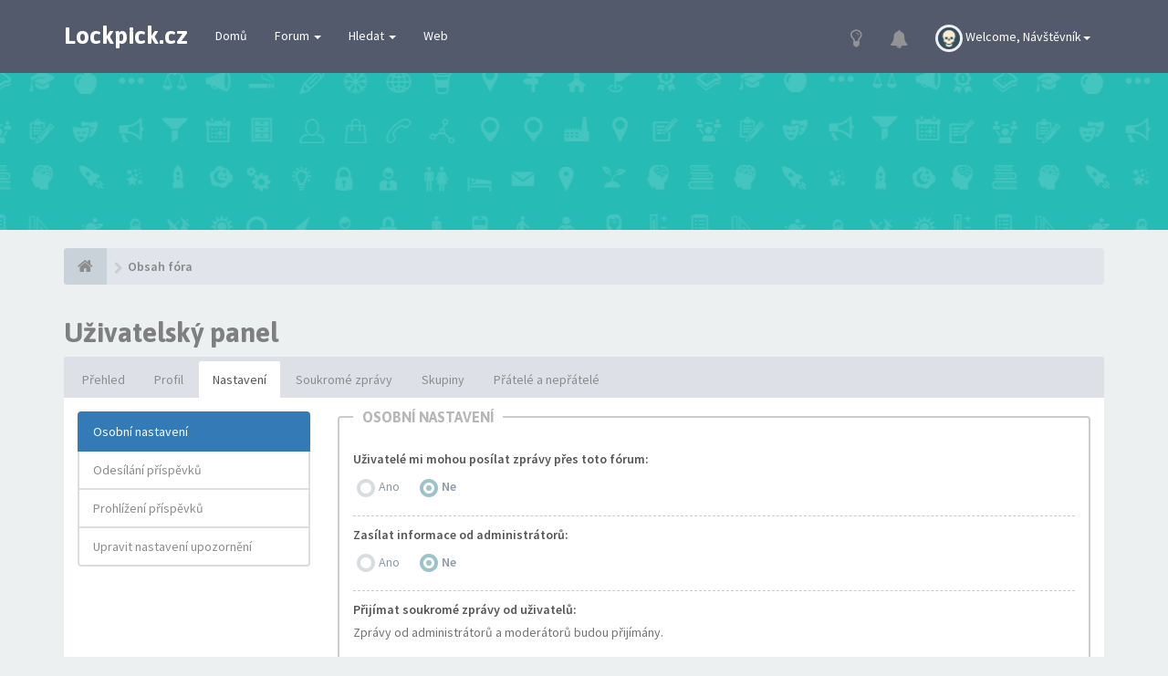

--- FILE ---
content_type: text/html; charset=UTF-8
request_url: http://www.lockpick.cz/ucp.php?i=prefs&sid=3aa7c594e10cc305591f5b979f333782
body_size: 15438
content:
<!DOCTYPE html>
<html dir="ltr" lang="cs-cz">
<head>
<meta charset="utf-8">
<meta name="viewport" content="width=device-width, initial-scale=1.0">
<meta name="designer" content="SiteSplat http://themeforest.net/user/themesplat/portfolio?ref=ThemeSplat">
<meta content="Lockpick.cz" property="og:site_name">
<!-- Place favicon.ico and apple-touch-icon.png in the root directory -->

<title>Uživatelský panel&nbsp;&#45;&nbsp;Osobní nastavení&nbsp;&#45;&nbsp;Lockpick.cz</title>


<!-- Google free font here -->
<link href='//fonts.googleapis.com/css?family=Source+Sans+Pro:400,600' rel='stylesheet' type='text/css'>
<link href='//fonts.googleapis.com/css?family=Asap:700' rel='stylesheet' type='text/css'>

<!-- CSS files start here -->
<link href="./styles/FLATBOOTS/theme/stylesheet.css" rel="stylesheet">



<!-- Remove the conditional below to use the custom CSS without FLATBOOTS Mini CMS Extension -->
<!-- CSS files stop here -->


<!-- magic dust -->
<script src="//cdnjs.cloudflare.com/ajax/libs/headjs/1.0.3/head.load.min.js"></script>

</head>
<body data-spy="scroll" data-target=".scrollspy" id="phpbb" class="section-ucp ltr ">

 <header id="top" class="navbar navbar-inverse navbar-static-top flat-nav">
  <div class="container">
    <div class="navbar-header">
      <button data-target=".flat-nav-collapse" data-toggle="collapse" type="button" class="nav-tog lines-button x navbar-toggle neutro">
	   <span class="sr-only sr-nav">Toggle Navigation</span>
        <span class="lines"></span>
      </button>
	        	<a class="navbar-brand" href="./index.php?sid=ead2eff8869bec9c98d22252fd686db2">Lockpick.cz</a>
          </div>
		    <!-- Main navigation block -->
<nav class="collapse navbar-collapse flat-nav-collapse" aria-label="Primary">
    	<div class="user-login hidden-lg hidden-md hidden-sm">
		<ul class="nav navbar-nav navbar-right">
			<li class="dropdown dropdown-avatar">
				<a href="javascript:void(0)" data-toggle="dropdown" class="user-menu">
				 &nbsp;<span>Welcome&#44;&nbsp;<span class="username">Návštěvník</span><i class="caret"></i></span>
				</a>
				<ul class="dropdown-menu usermenu">
				   <li><a title="" href="./ucp.php?i=prefs&amp;sid=ead2eff8869bec9c98d22252fd686db2"><i class="fa fa-user"></i>&nbsp;Profil</a></li>
				   				   					 <li><a title="" href="./ucp.php?i=ucp_notifications&amp;sid=ead2eff8869bec9c98d22252fd686db2"><i class="fa fa-bell"></i>&nbsp;Upozornění&nbsp;&nbsp;</a></li>
				   				   				   <li><a title="" href="./ucp.php?i=profile&amp;mode=reg_details&amp;sid=ead2eff8869bec9c98d22252fd686db2"><i class="fa fa-cog"></i>&nbsp;Account settings</a></li>
	               	               				   <li><a href="./ucp.php?sid=ead2eff8869bec9c98d22252fd686db2"><i class="fa fa-user"></i>&nbsp;Control Panel</a></li>				   				  <li><a title="" href="./ucp.php?mode=logout&amp;sid=ead2eff8869bec9c98d22252fd686db2"><i class="fa fa-power-off"></i>&nbsp;Odhlásit se</a></li>
				  				</ul>
			</li>
		</ul>
	</div>
	
      <ul class="nav navbar-nav navbar-nav-fancy">
        <li class=""><a href="./index.php?sid=ead2eff8869bec9c98d22252fd686db2">Domů</a></li>
        <li class="dropdown">
             <a href="javascript:void(0)" class="dropdown-toggle" data-toggle="dropdown">Forum&nbsp;<b class="caret"></b></a>
             <span class="dropdown-arrow"></span>
            <ul class="dropdown-menu">
                				<li><a href="./search.php?search_id=unanswered&amp;sid=ead2eff8869bec9c98d22252fd686db2"><i class="fa fa-search"></i>Témata bez odpovědí</a></li>
								<li><a href="./search.php?search_id=unreadposts&amp;sid=ead2eff8869bec9c98d22252fd686db2"><i class="fa fa-comment"></i>Nepřečtené příspěvky</a></li>
												<li><a href="./search.php?search_id=newposts&amp;sid=ead2eff8869bec9c98d22252fd686db2"><i class="fa fa-thumbs-up"></i>Nové příspěvky</a></li>
								<li><a href="./search.php?search_id=active_topics&amp;sid=ead2eff8869bec9c98d22252fd686db2"><i class="fa fa-star"></i>Aktivní témata</a></li>
											   			   <li><a href="/app.php/help/faq?sid=ead2eff8869bec9c98d22252fd686db2"><i class="fa fa-question-circle"></i>FAQ</a></li>
			   			   			              </ul>
        </li>

		<li class="dropdown">
             <a href="javascript:void(0)" class="dropdown-toggle" data-toggle="dropdown">Hledat&nbsp;<b class="caret"></b></a>
             <span class="dropdown-arrow"></span>
            <ul class="dropdown-menu">
                <li><a href="./search.php?sid=ead2eff8869bec9c98d22252fd686db2"><i class="fa fa-search fa"></i>Pokročilé hledání</a></li>
                				 				                <li class="divider"></li>
                <li class="dropdown-header">Header intro example</li>
                <li><a href="#">Demo link no icons</a></li>
                <li><a href="#">Demo link no icons</a></li>
            </ul>
        </li>
				<li>
					<a href="http://lockpicking.team">Web</a>
				</li>
      </ul>
	  
	
		<div class="user-login hidden-xs">
		<ul class="nav navbar-nav navbar-right navbar-nav-fancy">
				<li><a class="btn-search" href="javascript:void(0)"><i class="fa fa-lightbulb-o"></i></a></li>
						    <li class="dropdown dropdown-avatar dropdown-notification">
			  <a id="notification_list_button" href="javascript:void(0)" data-toggle="dropdown"><i class="fa fa-bell"></i></a>
                <ul class="dropdown-menu user-login-drop arrow-up">
                 <li><a href="./ucp.php?i=ucp_notifications&amp;sid=ead2eff8869bec9c98d22252fd686db2" class="notification-heading">Upozornění</a></li>
                   <li>
	<div id="notification_list" class="navbar-wrapper">
        <div class="navbar-notification">
            <div class="row">
             <div class="notification-content">
			   <div id="about" class="nano">
				<div class="nano-content">
                    <ul class="list-unstyled">
											<li class="no_notifications">
						 <div class="noti-bubble alert alert-default">Nemáte žádné upozornění</div><i class="fa fa-check"></i>
						</li>
														    </ul>
                </div>				
               </div>				
             </div>   
            </div>
		</div>
	    <div class="navbar-footer">
            <div class="navbar-footer-content">
                <div class="row">
				   <div class="col-md-6 col-xs-6"><a class="btn btn-default btn-sm" href="./ucp.php?i=ucp_notifications&amp;mode=notification_options&amp;sid=ead2eff8869bec9c98d22252fd686db2">Nastavení</a></div>
                  				</div>
            </div>
        </div>
	</div>
</li>
                </ul>
            </li>
		
			<li class="dropdown dropdown-avatar">
			  <a href="javascript:void(0)" data-toggle="dropdown">
			   <img src="./styles/FLATBOOTS/theme/images/user4.png" alt="No avatar">&nbsp;<span>Welcome&#44;&nbsp;<span class="username">Návštěvník</span><i class="caret"></i></span>
			  </a>
                				   <ul class="dropdown-menu user-login-drop arrow-up">
				    						<li>
							<div class="navbar-wrapper">
                              <div class="navbar-content navbar-avatar">
                                    <div class="row">
                                        <div class="col-md-5 col-xs-5">
                                          <img src="./styles/FLATBOOTS/theme/images/user4.png" alt="No avatar">                                            <p class="text-center"><a href="./ucp.php?i=profile&amp;mode=avatar&amp;sid=ead2eff8869bec9c98d22252fd686db2">
                                                <small>Change Avatar</small>
                                            </a></p>
                                        </div>
                                        <div class="col-md-7 col-xs-7"><span><span class="username">Návštěvník</span></span>
                                            <p class="text-muted small"></p>
                                             	                                                                                      <a class="btn btn-success btn-sm btn-block" href="./ucp.php?sid=ead2eff8869bec9c98d22252fd686db2"><i class="fa fa-user"></i>&nbsp;Control Panel</a>										</div>
                                    </div>
							  </div>
							  							  <div class="navbar-footer">
                                    <div class="navbar-footer-content">
                                        <div class="row">
                                            <div class="col-md-6 col-xs-6"><a class="btn btn-default btn-sm" href="./ucp.php?i=profile&amp;mode=reg_details&amp;sid=ead2eff8869bec9c98d22252fd686db2">Změnit heslo</a></div>
                                            <div class="col-md-6 col-xs-6"><a class="btn btn-default btn-sm pull-right" href="./ucp.php?mode=logout&amp;sid=ead2eff8869bec9c98d22252fd686db2">Odhlásit se</a></div>
                                        </div>
                                    </div>
                               </div>
							</div>
                        </li>
                    </ul>
            </li>
		</ul>
	</div>
	</nav>
	  </div>
 </header>
    <div class="search-input search-input-fullscreen hidden-xs">
	   <form method="get" id="search" action="./search.php?sid=ead2eff8869bec9c98d22252fd686db2">
		   <fieldset>
		   <input name="keywords" id="keywords" type="text" maxlength="128" title="Hledat klíčová slova" placeholder="Hledat" value="" autocomplete="off"/>
		   <div class="close">&times;</div>
		   <input type="hidden" name="sid" value="ead2eff8869bec9c98d22252fd686db2" />

		   </fieldset>
        </form>
    </div>

     <div class="flat-header">
  <div class="masthead"></div>
  <div class="wrapper-head">
    <div class="container">
      <p></p>
    </div>
  </div>
</div>
  
<div class="container">
  <!-- start content -->
  <div id="content-forum">

  	<div class="breadcrumb-line clearfix">
		<ul class="breadcrumb">
		<!-- https://developers.google.com/structured-data/testing-tool/ -->
		
				   <li><a href="./index.php?sid=ead2eff8869bec9c98d22252fd686db2"><span class="icon fa fa-home"></span></a></li>
		   		   <li  itemtype="http://data-vocabulary.org/Breadcrumb" itemscope=""><a href="./index.php?sid=ead2eff8869bec9c98d22252fd686db2" data-navbar-reference="index" itemprop="url"><span itemprop="title">Obsah fóra</span></a></li>
		   		
		  		</ul>
					</div>

    
	<div id="page-body">

	
    <h2>Uživatelský panel</h2>
<div class="panel has-nav-tabs no-border">
	<ul class="nav nav-tabs">
				<li ><a href="./ucp.php?sid=ead2eff8869bec9c98d22252fd686db2&amp;i=172">Přehled</a></li>
				<li ><a href="./ucp.php?sid=ead2eff8869bec9c98d22252fd686db2&amp;i=173">Profil</a></li>
				<li class="active"><a href="./ucp.php?sid=ead2eff8869bec9c98d22252fd686db2&amp;i=174">Nastavení</a></li>
				<li ><a href="./ucp.php?sid=ead2eff8869bec9c98d22252fd686db2&amp;i=ucp_pm">Soukromé zprávy</a></li>
				<li ><a href="./ucp.php?sid=ead2eff8869bec9c98d22252fd686db2&amp;i=176">Skupiny</a></li>
				<li ><a href="./ucp.php?sid=ead2eff8869bec9c98d22252fd686db2&amp;i=177">Přátelé a nepřátelé</a></li>
			</ul>


<div class="panel-content">
 <div class="panel-body">
  <div class="row">
  
  <!-- col-md-12 ucp_footer
   <div class="col-md-12">
   -->
   
<div class="col-md-3">
	<div class="list-group">
		
														<a class="list-group-item active" href="./ucp.php?sid=ead2eff8869bec9c98d22252fd686db2&amp;i=ucp_prefs&amp;mode=personal">Osobní nastavení</a>
																					<a class="list-group-item" href="./ucp.php?sid=ead2eff8869bec9c98d22252fd686db2&amp;i=ucp_prefs&amp;mode=post">Odesílání příspěvků</a>
																					<a class="list-group-item" href="./ucp.php?sid=ead2eff8869bec9c98d22252fd686db2&amp;i=ucp_prefs&amp;mode=view">Prohlížení příspěvků</a>
																					<a class="list-group-item" href="./ucp.php?sid=ead2eff8869bec9c98d22252fd686db2&amp;i=ucp_notifications&amp;mode=notification_options">Upravit nastavení upozornění</a>
										</div>
		
		<div class="space10"></div>

</div>
   
<div class="col-md-9">
  <div class="tab-content"><form id="ucp" method="post" action="./ucp.php?i=ucp_prefs&amp;sid=ead2eff8869bec9c98d22252fd686db2&amp;mode=personal">
  <div class="tab-pane active">
	<fieldset class="framed-ucp">
	<legend>Osobní nastavení</legend>
	
<!-- profile-settings starts here--> 
  <div class="control-group"> 
	<label class="control-label" for="viewemail0">Uživatelé mi mohou posílat zprávy přes toto fórum:</label>
	<div class="controls controls-row"> 
        <div class="radio"><input type="radio" name="viewemail" id="viewemail1" value="1" /><label for="viewemail1">Ano</label></div>   
        <div class="radio"><input type="radio" name="viewemail" id="viewemail0" value="0" checked="checked" /><label for="viewemail0">Ne</label></div>
	</div> 
	</div> 
	
	<div class="control-group"> 
	<label class="control-label" for="massemail1">Zasílat informace od administrátorů:</label>
	<div class="controls controls-row"> 
        <div class="radio"><input type="radio" name="massemail" id="massemail1" value="1" /><label for="massemail1">Ano</label></div>   
        <div class="radio"><input type="radio" name="massemail" id="massemail0" value="0" checked="checked" /><label for="massemail0">Ne</label></div>
	</div> 
	</div> 
	
	<div class="control-group"> 
	<label class="control-label" for="allowpm1">Přijímat soukromé zprávy od uživatelů:</label><span class="help-block">Zprávy od administrátorů a moderátorů budou přijímány.</span>
	<div class="controls controls-row"> 
        <div class="radio"><input type="radio" name="allowpm" id="allowpm1" value="1" /><label for="allowpm1">Ano</label></div>   
        <div class="radio"><input type="radio" name="allowpm" id="allowpm0" value="0" checked="checked" /><label for="allowpm0">Ne</label></div>
	</div> 
	</div> 
	
    	
		
	
		<div class="control-group"> 
	<label class="control-label" for="lang">Jazyk fóra:</label>
	<div class="controls controls-row"> 
         <div class="selector"><select name="lang" id="lang" class="selectpicker" data-container="body"><option value="en">British English</option><option value="cs">Čeština</option></select></div>   
	</div> 
	</div>
		
		
<!-- /* from timezone_option.html */ -->	
<div class="control-group"> 
	<label class="control-label" for="timezone">Časové pásmo:</label>
	<div class="controls controls-row"> 
	<select class="tz_select selectpicker" data-container="body" name="tz" id="timezone">
		<option value="">Vyberte časovou zónu</option>
			<optgroup label="UTC-11:00 - 04 pro 2025, 03:17" data-tz-value="UTC-11:00 - Pacific/Midway - 04 pro 2025, 03:17">
						<option title="UTC-11:00 - Tichý oceán/Midway" value="Pacific/Midway">Tichý oceán/Midway</option>
						<option title="UTC-11:00 - Tichý oceán/Niue" value="Pacific/Niue">Tichý oceán/Niue</option>
						<option title="UTC-11:00 - Tichý oceán/Pago Pago" value="Pacific/Pago_Pago">Tichý oceán/Pago Pago</option>
					</optgroup>
			<optgroup label="UTC-10:00 - 04 pro 2025, 04:17" data-tz-value="UTC-10:00 - America/Adak - 04 pro 2025, 04:17">
						<option title="UTC-10:00 - Amerika/Adak" value="America/Adak">Amerika/Adak</option>
						<option title="UTC-10:00 - Tichý oceán/Honolulu" value="Pacific/Honolulu">Tichý oceán/Honolulu</option>
						<option title="UTC-10:00 - Tichý oceán/Rarotonga" value="Pacific/Rarotonga">Tichý oceán/Rarotonga</option>
						<option title="UTC-10:00 - Tichý oceán/Tahiti" value="Pacific/Tahiti">Tichý oceán/Tahiti</option>
					</optgroup>
			<optgroup label="UTC-09:30 - 04 pro 2025, 04:47" data-tz-value="UTC-09:30 - Pacific/Marquesas - 04 pro 2025, 04:47">
						<option title="UTC-09:30 - Tichý oceán/Markézy" value="Pacific/Marquesas">Tichý oceán/Markézy</option>
					</optgroup>
			<optgroup label="UTC-09:00 - 04 pro 2025, 05:17" data-tz-value="UTC-09:00 - America/Anchorage - 04 pro 2025, 05:17">
						<option title="UTC-09:00 - Amerika/Anchorage" value="America/Anchorage">Amerika/Anchorage</option>
						<option title="UTC-09:00 - Amerika/Juneau" value="America/Juneau">Amerika/Juneau</option>
						<option title="UTC-09:00 - Amerika/Metlakatla" value="America/Metlakatla">Amerika/Metlakatla</option>
						<option title="UTC-09:00 - Amerika/Nome" value="America/Nome">Amerika/Nome</option>
						<option title="UTC-09:00 - Amerika/Sitka" value="America/Sitka">Amerika/Sitka</option>
						<option title="UTC-09:00 - Amerika/Aljaška/Yakutat" value="America/Yakutat">Amerika/Aljaška/Yakutat</option>
						<option title="UTC-09:00 - Tichý oceán/Gambier" value="Pacific/Gambier">Tichý oceán/Gambier</option>
					</optgroup>
			<optgroup label="UTC-08:00 - 04 pro 2025, 06:17" data-tz-value="UTC-08:00 - America/Los_Angeles - 04 pro 2025, 06:17">
						<option title="UTC-08:00 - Amerika/Los Angeles" value="America/Los_Angeles">Amerika/Los Angeles</option>
						<option title="UTC-08:00 - Amerika/Mexiko/Tijuana" value="America/Tijuana">Amerika/Mexiko/Tijuana</option>
						<option title="UTC-08:00 - Amerika/Kanada/Vancouver" value="America/Vancouver">Amerika/Kanada/Vancouver</option>
						<option title="UTC-08:00 - Tichý oceán/Pitcairnův ostrov" value="Pacific/Pitcairn">Tichý oceán/Pitcairnův ostrov</option>
					</optgroup>
			<optgroup label="UTC-07:00 - 04 pro 2025, 07:17" data-tz-value="UTC-07:00 - America/Boise - 04 pro 2025, 07:17">
						<option title="UTC-07:00 - Amerika/Boise" value="America/Boise">Amerika/Boise</option>
						<option title="UTC-07:00 - Amerika/Cambridge Bay" value="America/Cambridge_Bay">Amerika/Cambridge Bay</option>
						<option title="UTC-07:00 - America/Ciudad_Juarez" value="America/Ciudad_Juarez">America/Ciudad_Juarez</option>
						<option title="UTC-07:00 - Amerika/Creston" value="America/Creston">Amerika/Creston</option>
						<option title="UTC-07:00 - Amerika/Dawson" value="America/Dawson">Amerika/Dawson</option>
						<option title="UTC-07:00 - Amerika/Dawson Creek" value="America/Dawson_Creek">Amerika/Dawson Creek</option>
						<option title="UTC-07:00 - Amerika/Denver" value="America/Denver">Amerika/Denver</option>
						<option title="UTC-07:00 - Amerika/Edmonton" value="America/Edmonton">Amerika/Edmonton</option>
						<option title="UTC-07:00 - America/Fort_Nelson" value="America/Fort_Nelson">America/Fort_Nelson</option>
						<option title="UTC-07:00 - Amerika/Hermosillo" value="America/Hermosillo">Amerika/Hermosillo</option>
						<option title="UTC-07:00 - Amerika/Inuvik" value="America/Inuvik">Amerika/Inuvik</option>
						<option title="UTC-07:00 - Amerika/Mazatlán" value="America/Mazatlan">Amerika/Mazatlán</option>
						<option title="UTC-07:00 - Amerika/Phoenix" value="America/Phoenix">Amerika/Phoenix</option>
						<option title="UTC-07:00 - Amerika/Kanada/Whitehorse" value="America/Whitehorse">Amerika/Kanada/Whitehorse</option>
					</optgroup>
			<optgroup label="UTC-06:00 - 04 pro 2025, 08:17" data-tz-value="UTC-06:00 - America/Bahia_Banderas - 04 pro 2025, 08:17">
						<option title="UTC-06:00 - Amerika/Bahia Banderas" value="America/Bahia_Banderas">Amerika/Bahia Banderas</option>
						<option title="UTC-06:00 - Amerika/Belize" value="America/Belize">Amerika/Belize</option>
						<option title="UTC-06:00 - Amerika/Chicago" value="America/Chicago">Amerika/Chicago</option>
						<option title="UTC-06:00 - Amerika/Chihuahua" value="America/Chihuahua">Amerika/Chihuahua</option>
						<option title="UTC-06:00 - Amerika/Kostarika" value="America/Costa_Rica">Amerika/Kostarika</option>
						<option title="UTC-06:00 - Amerika/Salvador" value="America/El_Salvador">Amerika/Salvador</option>
						<option title="UTC-06:00 - Amerika/Guatemala" value="America/Guatemala">Amerika/Guatemala</option>
						<option title="UTC-06:00 - Amerika/Indiana/Knox" value="America/Indiana/Knox">Amerika/Indiana/Knox</option>
						<option title="UTC-06:00 - Amerika/Indiana/Tell City" value="America/Indiana/Tell_City">Amerika/Indiana/Tell City</option>
						<option title="UTC-06:00 - Amerika/Managua" value="America/Managua">Amerika/Managua</option>
						<option title="UTC-06:00 - Amerika/Matamoros" value="America/Matamoros">Amerika/Matamoros</option>
						<option title="UTC-06:00 - Amerika/Menominee" value="America/Menominee">Amerika/Menominee</option>
						<option title="UTC-06:00 - Amerika/Mérida" value="America/Merida">Amerika/Mérida</option>
						<option title="UTC-06:00 - Amerika/Mexico City" value="America/Mexico_City">Amerika/Mexico City</option>
						<option title="UTC-06:00 - Amerika/Monterrey" value="America/Monterrey">Amerika/Monterrey</option>
						<option title="UTC-06:00 - Amerika/Severní Dakota/Beulah" value="America/North_Dakota/Beulah">Amerika/Severní Dakota/Beulah</option>
						<option title="UTC-06:00 - Amerika/Severní Dakota/Center" value="America/North_Dakota/Center">Amerika/Severní Dakota/Center</option>
						<option title="UTC-06:00 - Amerika/Severní Dakota/New Salem" value="America/North_Dakota/New_Salem">Amerika/Severní Dakota/New Salem</option>
						<option title="UTC-06:00 - Amerika/Ojinaga" value="America/Ojinaga">Amerika/Ojinaga</option>
						<option title="UTC-06:00 - Amerika/Rankin Inlet" value="America/Rankin_Inlet">Amerika/Rankin Inlet</option>
						<option title="UTC-06:00 - Amerika/Regina" value="America/Regina">Amerika/Regina</option>
						<option title="UTC-06:00 - Amerika/Resolute" value="America/Resolute">Amerika/Resolute</option>
						<option title="UTC-06:00 - Amerika/Kanada/Swift Current" value="America/Swift_Current">Amerika/Kanada/Swift Current</option>
						<option title="UTC-06:00 - Amerika/Honduras/Tegucigalpa" value="America/Tegucigalpa">Amerika/Honduras/Tegucigalpa</option>
						<option title="UTC-06:00 - Amerika/Kanada/Winnipeg" value="America/Winnipeg">Amerika/Kanada/Winnipeg</option>
						<option title="UTC-06:00 - Tichý oceán/Galapágy" value="Pacific/Galapagos">Tichý oceán/Galapágy</option>
					</optgroup>
			<optgroup label="UTC-05:00 - 04 pro 2025, 09:17" data-tz-value="UTC-05:00 - America/Atikokan - 04 pro 2025, 09:17">
						<option title="UTC-05:00 - Amerika/Atikokan" value="America/Atikokan">Amerika/Atikokan</option>
						<option title="UTC-05:00 - Amerika/Bogotá" value="America/Bogota">Amerika/Bogotá</option>
						<option title="UTC-05:00 - Amerika/Cancún" value="America/Cancun">Amerika/Cancún</option>
						<option title="UTC-05:00 - Amerika/Kajmanské ostrovy" value="America/Cayman">Amerika/Kajmanské ostrovy</option>
						<option title="UTC-05:00 - Amerika/Detroit" value="America/Detroit">Amerika/Detroit</option>
						<option title="UTC-05:00 - Americka/Eirunepé" value="America/Eirunepe">Americka/Eirunepé</option>
						<option title="UTC-05:00 - Amerika/Grand Turk" value="America/Grand_Turk">Amerika/Grand Turk</option>
						<option title="UTC-05:00 - Amerika/Guayaquil" value="America/Guayaquil">Amerika/Guayaquil</option>
						<option title="UTC-05:00 - Amerika/Havana" value="America/Havana">Amerika/Havana</option>
						<option title="UTC-05:00 - Amerika/Indiana/Indianapolis" value="America/Indiana/Indianapolis">Amerika/Indiana/Indianapolis</option>
						<option title="UTC-05:00 - Amerika/Indiana/Marengo" value="America/Indiana/Marengo">Amerika/Indiana/Marengo</option>
						<option title="UTC-05:00 - Amerika/Indiana/Petersburg" value="America/Indiana/Petersburg">Amerika/Indiana/Petersburg</option>
						<option title="UTC-05:00 - Amerika/Indiana/Vevay" value="America/Indiana/Vevay">Amerika/Indiana/Vevay</option>
						<option title="UTC-05:00 - Amerika/Indiana/Vincennes" value="America/Indiana/Vincennes">Amerika/Indiana/Vincennes</option>
						<option title="UTC-05:00 - Amerika/Indiana/Winamac" value="America/Indiana/Winamac">Amerika/Indiana/Winamac</option>
						<option title="UTC-05:00 - Amerika/Iqaluit" value="America/Iqaluit">Amerika/Iqaluit</option>
						<option title="UTC-05:00 - Amerika/Jamajka" value="America/Jamaica">Amerika/Jamajka</option>
						<option title="UTC-05:00 - Amerika/Kentucky/Louisville" value="America/Kentucky/Louisville">Amerika/Kentucky/Louisville</option>
						<option title="UTC-05:00 - Amerika/Kentucky/Monticello" value="America/Kentucky/Monticello">Amerika/Kentucky/Monticello</option>
						<option title="UTC-05:00 - Amerika/Lima" value="America/Lima">Amerika/Lima</option>
						<option title="UTC-05:00 - Amerika/Nassau" value="America/Nassau">Amerika/Nassau</option>
						<option title="UTC-05:00 - Amerika/New York" value="America/New_York">Amerika/New York</option>
						<option title="UTC-05:00 - Amerika/Panama" value="America/Panama">Amerika/Panama</option>
						<option title="UTC-05:00 - Amerika/Port-au-Prince" value="America/Port-au-Prince">Amerika/Port-au-Prince</option>
						<option title="UTC-05:00 - Amerika/Rio Branco" value="America/Rio_Branco">Amerika/Rio Branco</option>
						<option title="UTC-05:00 - Amerika/Kanada/Toronto" value="America/Toronto">Amerika/Kanada/Toronto</option>
						<option title="UTC-05:00 - Tichý oceán/Velikonoční ostrov" value="Pacific/Easter">Tichý oceán/Velikonoční ostrov</option>
					</optgroup>
			<optgroup label="UTC-04:00 - 04 pro 2025, 10:17" data-tz-value="UTC-04:00 - America/Anguilla - 04 pro 2025, 10:17">
						<option title="UTC-04:00 - Amerika/Anguilla" value="America/Anguilla">Amerika/Anguilla</option>
						<option title="UTC-04:00 - Amerika/Antigua" value="America/Antigua">Amerika/Antigua</option>
						<option title="UTC-04:00 - Amerika/Aruba" value="America/Aruba">Amerika/Aruba</option>
						<option title="UTC-04:00 - Amerika/Barbados" value="America/Barbados">Amerika/Barbados</option>
						<option title="UTC-04:00 - Amerika/Blanc-Sablon" value="America/Blanc-Sablon">Amerika/Blanc-Sablon</option>
						<option title="UTC-04:00 - Amerika/Boa Vista" value="America/Boa_Vista">Amerika/Boa Vista</option>
						<option title="UTC-04:00 - Amerika/Campo Grande" value="America/Campo_Grande">Amerika/Campo Grande</option>
						<option title="UTC-04:00 - Amerika/Caracas" value="America/Caracas">Amerika/Caracas</option>
						<option title="UTC-04:00 - Amerika/Cuiabá" value="America/Cuiaba">Amerika/Cuiabá</option>
						<option title="UTC-04:00 - Amerika/Curaçao" value="America/Curacao">Amerika/Curaçao</option>
						<option title="UTC-04:00 - Amerika/Dominica" value="America/Dominica">Amerika/Dominica</option>
						<option title="UTC-04:00 - Amerika/Glace Bay" value="America/Glace_Bay">Amerika/Glace Bay</option>
						<option title="UTC-04:00 - Amerika/Goose Bay" value="America/Goose_Bay">Amerika/Goose Bay</option>
						<option title="UTC-04:00 - Amerika/Grenada" value="America/Grenada">Amerika/Grenada</option>
						<option title="UTC-04:00 - Amerika/Guadeloupe" value="America/Guadeloupe">Amerika/Guadeloupe</option>
						<option title="UTC-04:00 - Amerika/Guyana" value="America/Guyana">Amerika/Guyana</option>
						<option title="UTC-04:00 - Amerika/Halifax" value="America/Halifax">Amerika/Halifax</option>
						<option title="UTC-04:00 - Amerika/Kralendijk" value="America/Kralendijk">Amerika/Kralendijk</option>
						<option title="UTC-04:00 - Amerika/La Paz" value="America/La_Paz">Amerika/La Paz</option>
						<option title="UTC-04:00 - Amerika/Lower Princes" value="America/Lower_Princes">Amerika/Lower Princes</option>
						<option title="UTC-04:00 - Amerika/Manaus" value="America/Manaus">Amerika/Manaus</option>
						<option title="UTC-04:00 - Amerika/Marigot" value="America/Marigot">Amerika/Marigot</option>
						<option title="UTC-04:00 - Amerika/Martinik" value="America/Martinique">Amerika/Martinik</option>
						<option title="UTC-04:00 - Amerika/Moncton" value="America/Moncton">Amerika/Moncton</option>
						<option title="UTC-04:00 - Amerika/Montserrat" value="America/Montserrat">Amerika/Montserrat</option>
						<option title="UTC-04:00 - Amerika/Port of Spain" value="America/Port_of_Spain">Amerika/Port of Spain</option>
						<option title="UTC-04:00 - Amerika/Porto Velho" value="America/Porto_Velho">Amerika/Porto Velho</option>
						<option title="UTC-04:00 - Amerika/Portoriko" value="America/Puerto_Rico">Amerika/Portoriko</option>
						<option title="UTC-04:00 - Amerika/Santo Domingo" value="America/Santo_Domingo">Amerika/Santo Domingo</option>
						<option title="UTC-04:00 - Amerika/Svatý Bartoloměj" value="America/St_Barthelemy">Amerika/Svatý Bartoloměj</option>
						<option title="UTC-04:00 - Amerika/Svatý Kryštof a Nevis" value="America/St_Kitts">Amerika/Svatý Kryštof a Nevis</option>
						<option title="UTC-04:00 - Amerika/Svatá Lucie" value="America/St_Lucia">Amerika/Svatá Lucie</option>
						<option title="UTC-04:00 - Amerika/St. Thomas" value="America/St_Thomas">Amerika/St. Thomas</option>
						<option title="UTC-04:00 - Amerika/Svatý Vincenc" value="America/St_Vincent">Amerika/Svatý Vincenc</option>
						<option title="UTC-04:00 - Amerika/Thule" value="America/Thule">Amerika/Thule</option>
						<option title="UTC-04:00 - Amerika/Tortola" value="America/Tortola">Amerika/Tortola</option>
						<option title="UTC-04:00 - Atlantik/Bermudy" value="Atlantic/Bermuda">Atlantik/Bermudy</option>
					</optgroup>
			<optgroup label="UTC-03:30 - 04 pro 2025, 10:47" data-tz-value="UTC-03:30 - America/St_Johns - 04 pro 2025, 10:47">
						<option title="UTC-03:30 - Amerika/St. Johns" value="America/St_Johns">Amerika/St. Johns</option>
					</optgroup>
			<optgroup label="UTC-03:00 - 04 pro 2025, 11:17" data-tz-value="UTC-03:00 - America/Araguaina - 04 pro 2025, 11:17">
						<option title="UTC-03:00 - Amerika/Araguaina" value="America/Araguaina">Amerika/Araguaina</option>
						<option title="UTC-03:00 - Jižní Amerika/Argentina/Buenos Aires" value="America/Argentina/Buenos_Aires">Jižní Amerika/Argentina/Buenos Aires</option>
						<option title="UTC-03:00 - Jižní Amerika/Argentina/Catamarca" value="America/Argentina/Catamarca">Jižní Amerika/Argentina/Catamarca</option>
						<option title="UTC-03:00 - Jižní Amerika/Argentina/Córdoba" value="America/Argentina/Cordoba">Jižní Amerika/Argentina/Córdoba</option>
						<option title="UTC-03:00 - Jižní Amerika/Argentina/Jujuy" value="America/Argentina/Jujuy">Jižní Amerika/Argentina/Jujuy</option>
						<option title="UTC-03:00 - Jižní Amerika/Argentina/La Rioja" value="America/Argentina/La_Rioja">Jižní Amerika/Argentina/La Rioja</option>
						<option title="UTC-03:00 - Jižní Amerika/Argentina/Mendoza" value="America/Argentina/Mendoza">Jižní Amerika/Argentina/Mendoza</option>
						<option title="UTC-03:00 - Jižní Amerika/Argentina/Río Gallegos" value="America/Argentina/Rio_Gallegos">Jižní Amerika/Argentina/Río Gallegos</option>
						<option title="UTC-03:00 - Jižní Amerika/Argentina/Salta" value="America/Argentina/Salta">Jižní Amerika/Argentina/Salta</option>
						<option title="UTC-03:00 - Jižní Amerika/Argentina/San Juan" value="America/Argentina/San_Juan">Jižní Amerika/Argentina/San Juan</option>
						<option title="UTC-03:00 - Jižní Amerika/Argentina/San Luis" value="America/Argentina/San_Luis">Jižní Amerika/Argentina/San Luis</option>
						<option title="UTC-03:00 - Jižní Amerika/Argentina/Tucumán" value="America/Argentina/Tucuman">Jižní Amerika/Argentina/Tucumán</option>
						<option title="UTC-03:00 - Jižní Amerika/Argentina/Ushuaia" value="America/Argentina/Ushuaia">Jižní Amerika/Argentina/Ushuaia</option>
						<option title="UTC-03:00 - Amerika/Asuncion" value="America/Asuncion">Amerika/Asuncion</option>
						<option title="UTC-03:00 - Amerika/Bahia" value="America/Bahia">Amerika/Bahia</option>
						<option title="UTC-03:00 - Amerika/Belém" value="America/Belem">Amerika/Belém</option>
						<option title="UTC-03:00 - Amerika/Cayenne" value="America/Cayenne">Amerika/Cayenne</option>
						<option title="UTC-03:00 - America/Coyhaique" value="America/Coyhaique">America/Coyhaique</option>
						<option title="UTC-03:00 - Amerika/Fortaleza" value="America/Fortaleza">Amerika/Fortaleza</option>
						<option title="UTC-03:00 - Amerika/Maceió" value="America/Maceio">Amerika/Maceió</option>
						<option title="UTC-03:00 - Amerika/Miquelon" value="America/Miquelon">Amerika/Miquelon</option>
						<option title="UTC-03:00 - Amerika/Montevideo" value="America/Montevideo">Amerika/Montevideo</option>
						<option title="UTC-03:00 - Amerika/Paramaribo" value="America/Paramaribo">Amerika/Paramaribo</option>
						<option title="UTC-03:00 - America/Punta_Arenas" value="America/Punta_Arenas">America/Punta_Arenas</option>
						<option title="UTC-03:00 - Amerika/Recife" value="America/Recife">Amerika/Recife</option>
						<option title="UTC-03:00 - Amerika/Santarém" value="America/Santarem">Amerika/Santarém</option>
						<option title="UTC-03:00 - Amerika/Santiago de Chile" value="America/Santiago">Amerika/Santiago de Chile</option>
						<option title="UTC-03:00 - Amerika/São Paulo" value="America/Sao_Paulo">Amerika/São Paulo</option>
						<option title="UTC-03:00 - Antarktida/Palmer" value="Antarctica/Palmer">Antarktida/Palmer</option>
						<option title="UTC-03:00 - Antarktida/Rothera" value="Antarctica/Rothera">Antarktida/Rothera</option>
						<option title="UTC-03:00 - Atlantik/Stanley" value="Atlantic/Stanley">Atlantik/Stanley</option>
					</optgroup>
			<optgroup label="UTC-02:00 - 04 pro 2025, 12:17" data-tz-value="UTC-02:00 - America/Noronha - 04 pro 2025, 12:17">
						<option title="UTC-02:00 - Amerika/Noronha" value="America/Noronha">Amerika/Noronha</option>
						<option title="UTC-02:00 - America/Nuuk" value="America/Nuuk">America/Nuuk</option>
						<option title="UTC-02:00 - Amerika/Scoresbysund" value="America/Scoresbysund">Amerika/Scoresbysund</option>
						<option title="UTC-02:00 - Atlantik/Jižní Georgie" value="Atlantic/South_Georgia">Atlantik/Jižní Georgie</option>
					</optgroup>
			<optgroup label="UTC-01:00 - 04 pro 2025, 13:17" data-tz-value="UTC-01:00 - Atlantic/Azores - 04 pro 2025, 13:17">
						<option title="UTC-01:00 - Atlantik/Azory" value="Atlantic/Azores">Atlantik/Azory</option>
						<option title="UTC-01:00 - Atlantik/Kapverdy" value="Atlantic/Cape_Verde">Atlantik/Kapverdy</option>
					</optgroup>
			<optgroup label="UTC+00:00 - 04 pro 2025, 14:17" data-tz-value="UTC+00:00 - UTC - 04 pro 2025, 14:17">
						<option title="UTC+00:00 - UTC" value="UTC">UTC</option>
						<option title="UTC+00:00 - Afrika/Abidžan" value="Africa/Abidjan">Afrika/Abidžan</option>
						<option title="UTC+00:00 - Afrika/Accra" value="Africa/Accra">Afrika/Accra</option>
						<option title="UTC+00:00 - Afrika/Bamako" value="Africa/Bamako">Afrika/Bamako</option>
						<option title="UTC+00:00 - Afrika/Banjul" value="Africa/Banjul">Afrika/Banjul</option>
						<option title="UTC+00:00 - Afrika/Bissau" value="Africa/Bissau">Afrika/Bissau</option>
						<option title="UTC+00:00 - Afrika/Conakry" value="Africa/Conakry">Afrika/Conakry</option>
						<option title="UTC+00:00 - Afrika/Dakar" value="Africa/Dakar">Afrika/Dakar</option>
						<option title="UTC+00:00 - Afrika/Freetown" value="Africa/Freetown">Afrika/Freetown</option>
						<option title="UTC+00:00 - Afrika/Lomé" value="Africa/Lome">Afrika/Lomé</option>
						<option title="UTC+00:00 - Afrika/Monrovia" value="Africa/Monrovia">Afrika/Monrovia</option>
						<option title="UTC+00:00 - Afrika/Nuakšott" value="Africa/Nouakchott">Afrika/Nuakšott</option>
						<option title="UTC+00:00 - Afrika/Ouagadougou" value="Africa/Ouagadougou">Afrika/Ouagadougou</option>
						<option title="UTC+00:00 - Afrika/São Tomé" value="Africa/Sao_Tome">Afrika/São Tomé</option>
						<option title="UTC+00:00 - Amerika/Danmarkshavn" value="America/Danmarkshavn">Amerika/Danmarkshavn</option>
						<option title="UTC+00:00 - Antarctica/Troll" value="Antarctica/Troll">Antarctica/Troll</option>
						<option title="UTC+00:00 - Atlantik/Kanárské ostrovy" value="Atlantic/Canary">Atlantik/Kanárské ostrovy</option>
						<option title="UTC+00:00 - Atlantik/Faerské ostrovy" value="Atlantic/Faroe">Atlantik/Faerské ostrovy</option>
						<option title="UTC+00:00 - Atlantik/Madeira" value="Atlantic/Madeira">Atlantik/Madeira</option>
						<option title="UTC+00:00 - Atlantik/Reykjavík" value="Atlantic/Reykjavik">Atlantik/Reykjavík</option>
						<option title="UTC+00:00 - Atlantik/Svatá Helena" value="Atlantic/St_Helena">Atlantik/Svatá Helena</option>
						<option title="UTC+00:00 - Evropa/Dublin" value="Europe/Dublin">Evropa/Dublin</option>
						<option title="UTC+00:00 - Evropa/Guernsey" value="Europe/Guernsey">Evropa/Guernsey</option>
						<option title="UTC+00:00 - Evropa/Ostrov Man" value="Europe/Isle_of_Man">Evropa/Ostrov Man</option>
						<option title="UTC+00:00 - Evropa/Jersey" value="Europe/Jersey">Evropa/Jersey</option>
						<option title="UTC+00:00 - Evropa/Lisabon" value="Europe/Lisbon">Evropa/Lisabon</option>
						<option title="UTC+00:00 - Evropa/Londýn" value="Europe/London">Evropa/Londýn</option>
					</optgroup>
			<optgroup label="UTC+01:00 - 04 pro 2025, 15:17" data-tz-value="UTC+01:00 - Africa/Algiers - 04 pro 2025, 15:17">
						<option title="UTC+01:00 - Afrika/Alžír" value="Africa/Algiers">Afrika/Alžír</option>
						<option title="UTC+01:00 - Afrika/Bangui" value="Africa/Bangui">Afrika/Bangui</option>
						<option title="UTC+01:00 - Afrika/Brazzaville" value="Africa/Brazzaville">Afrika/Brazzaville</option>
						<option title="UTC+01:00 - Afrika/Casablanca" value="Africa/Casablanca">Afrika/Casablanca</option>
						<option title="UTC+01:00 - Afrika/Ceuta" value="Africa/Ceuta">Afrika/Ceuta</option>
						<option title="UTC+01:00 - Afrika/Douala" value="Africa/Douala">Afrika/Douala</option>
						<option title="UTC+01:00 - Afrika/Al-´Ajún" value="Africa/El_Aaiun">Afrika/Al-´Ajún</option>
						<option title="UTC+01:00 - Afrika/Kinshasa" value="Africa/Kinshasa">Afrika/Kinshasa</option>
						<option title="UTC+01:00 - Afrika/Lagos" value="Africa/Lagos">Afrika/Lagos</option>
						<option title="UTC+01:00 - Afrika/Libreville" value="Africa/Libreville">Afrika/Libreville</option>
						<option title="UTC+01:00 - Afrika/Luanda" value="Africa/Luanda">Afrika/Luanda</option>
						<option title="UTC+01:00 - Afrika/Malabo" value="Africa/Malabo">Afrika/Malabo</option>
						<option title="UTC+01:00 - Afrika/N'Djamena" value="Africa/Ndjamena">Afrika/N'Djamena</option>
						<option title="UTC+01:00 - Afrika/Niamey" value="Africa/Niamey">Afrika/Niamey</option>
						<option title="UTC+01:00 - Afrika/Porto Novo" value="Africa/Porto-Novo">Afrika/Porto Novo</option>
						<option title="UTC+01:00 - Afrika/Tunis" value="Africa/Tunis">Afrika/Tunis</option>
						<option title="UTC+01:00 - Arktida/Longyearbyen" value="Arctic/Longyearbyen">Arktida/Longyearbyen</option>
						<option title="UTC+01:00 - Evropa/Amsterdam" value="Europe/Amsterdam">Evropa/Amsterdam</option>
						<option title="UTC+01:00 - Evropa/Andorra la Vella" value="Europe/Andorra">Evropa/Andorra la Vella</option>
						<option title="UTC+01:00 - Evropa/Bělehrad" value="Europe/Belgrade">Evropa/Bělehrad</option>
						<option title="UTC+01:00 - Evropa/Berlín" value="Europe/Berlin">Evropa/Berlín</option>
						<option title="UTC+01:00 - Evropa/Bratislava" value="Europe/Bratislava">Evropa/Bratislava</option>
						<option title="UTC+01:00 - Evropa/Brusel" value="Europe/Brussels">Evropa/Brusel</option>
						<option title="UTC+01:00 - Evropa/Budapešť" value="Europe/Budapest">Evropa/Budapešť</option>
						<option title="UTC+01:00 - Evropa/Büsingen am Hochrhein" value="Europe/Busingen">Evropa/Büsingen am Hochrhein</option>
						<option title="UTC+01:00 - Evropa/Kodaň" value="Europe/Copenhagen">Evropa/Kodaň</option>
						<option title="UTC+01:00 - Evropa/Gibraltar" value="Europe/Gibraltar">Evropa/Gibraltar</option>
						<option title="UTC+01:00 - Evropa/Lublaň" value="Europe/Ljubljana">Evropa/Lublaň</option>
						<option title="UTC+01:00 - Evropa/Lucemburk" value="Europe/Luxembourg">Evropa/Lucemburk</option>
						<option title="UTC+01:00 - Evropa/Madrid" value="Europe/Madrid">Evropa/Madrid</option>
						<option title="UTC+01:00 - Evropa/Malta" value="Europe/Malta">Evropa/Malta</option>
						<option title="UTC+01:00 - Evropa/Monako" value="Europe/Monaco">Evropa/Monako</option>
						<option title="UTC+01:00 - Evropa/Oslo" value="Europe/Oslo">Evropa/Oslo</option>
						<option title="UTC+01:00 - Evropa/Paříž" value="Europe/Paris">Evropa/Paříž</option>
						<option title="UTC+01:00 - Evropa/Podgorica" value="Europe/Podgorica">Evropa/Podgorica</option>
						<option title="UTC+01:00 - Evropa/Praha" value="Europe/Prague">Evropa/Praha</option>
						<option title="UTC+01:00 - Evropa/Řím" value="Europe/Rome">Evropa/Řím</option>
						<option title="UTC+01:00 - Evropa/San Marino" value="Europe/San_Marino">Evropa/San Marino</option>
						<option title="UTC+01:00 - Evropa/Sarajevo" value="Europe/Sarajevo">Evropa/Sarajevo</option>
						<option title="UTC+01:00 - Evropa/Skopje" value="Europe/Skopje">Evropa/Skopje</option>
						<option title="UTC+01:00 - Evropa/Stockholm" value="Europe/Stockholm">Evropa/Stockholm</option>
						<option title="UTC+01:00 - Evropa/Tirana" value="Europe/Tirane">Evropa/Tirana</option>
						<option title="UTC+01:00 - Evropa/Vaduz" value="Europe/Vaduz">Evropa/Vaduz</option>
						<option title="UTC+01:00 - Evropa/Vatikán" value="Europe/Vatican">Evropa/Vatikán</option>
						<option title="UTC+01:00 - Evropa/Vídeň" value="Europe/Vienna">Evropa/Vídeň</option>
						<option title="UTC+01:00 - Evropa/Varšava" value="Europe/Warsaw">Evropa/Varšava</option>
						<option title="UTC+01:00 - Evropa/Záhřeb" value="Europe/Zagreb">Evropa/Záhřeb</option>
						<option title="UTC+01:00 - Evropa/Curych" value="Europe/Zurich">Evropa/Curych</option>
					</optgroup>
			<optgroup label="UTC+02:00 - 04 pro 2025, 16:17" data-tz-value="UTC+02:00 - Africa/Blantyre - 04 pro 2025, 16:17">
						<option title="UTC+02:00 - Afrika/Blantyre" value="Africa/Blantyre">Afrika/Blantyre</option>
						<option title="UTC+02:00 - Afrika/Bujumbura" value="Africa/Bujumbura">Afrika/Bujumbura</option>
						<option title="UTC+02:00 - Afrika/Káhira" value="Africa/Cairo">Afrika/Káhira</option>
						<option title="UTC+02:00 - Afrika/Gaborone" value="Africa/Gaborone">Afrika/Gaborone</option>
						<option title="UTC+02:00 - Afrika/Harare" value="Africa/Harare">Afrika/Harare</option>
						<option title="UTC+02:00 - Afrika/Johannesburg" value="Africa/Johannesburg">Afrika/Johannesburg</option>
						<option title="UTC+02:00 - Afrika/Džuba" value="Africa/Juba">Afrika/Džuba</option>
						<option title="UTC+02:00 - Afrika/Chartúm" value="Africa/Khartoum">Afrika/Chartúm</option>
						<option title="UTC+02:00 - Afrika/Kigali" value="Africa/Kigali">Afrika/Kigali</option>
						<option title="UTC+02:00 - Afrika/Lubumbashi" value="Africa/Lubumbashi">Afrika/Lubumbashi</option>
						<option title="UTC+02:00 - Afrika/Lusaka" value="Africa/Lusaka">Afrika/Lusaka</option>
						<option title="UTC+02:00 - Afrika/Maputo" value="Africa/Maputo">Afrika/Maputo</option>
						<option title="UTC+02:00 - Afrika/Maseru" value="Africa/Maseru">Afrika/Maseru</option>
						<option title="UTC+02:00 - Afrika/Mbabane" value="Africa/Mbabane">Afrika/Mbabane</option>
						<option title="UTC+02:00 - Afrika/Tripolis" value="Africa/Tripoli">Afrika/Tripolis</option>
						<option title="UTC+02:00 - Afrika/Windhoek" value="Africa/Windhoek">Afrika/Windhoek</option>
						<option title="UTC+02:00 - Asie/Bejrút" value="Asia/Beirut">Asie/Bejrút</option>
						<option title="UTC+02:00 - Asia/Famagusta" value="Asia/Famagusta">Asia/Famagusta</option>
						<option title="UTC+02:00 - Asie/Gaza" value="Asia/Gaza">Asie/Gaza</option>
						<option title="UTC+02:00 - Asie/Hebron" value="Asia/Hebron">Asie/Hebron</option>
						<option title="UTC+02:00 - Asie/Jeruzalém" value="Asia/Jerusalem">Asie/Jeruzalém</option>
						<option title="UTC+02:00 - Asie/Nikósie" value="Asia/Nicosia">Asie/Nikósie</option>
						<option title="UTC+02:00 - Evropa/Atény" value="Europe/Athens">Evropa/Atény</option>
						<option title="UTC+02:00 - Evropa/Bukurešť" value="Europe/Bucharest">Evropa/Bukurešť</option>
						<option title="UTC+02:00 - Evropa/Kišiněv" value="Europe/Chisinau">Evropa/Kišiněv</option>
						<option title="UTC+02:00 - Evropa/Helsinki" value="Europe/Helsinki">Evropa/Helsinki</option>
						<option title="UTC+02:00 - Evropa/Kaliningrad" value="Europe/Kaliningrad">Evropa/Kaliningrad</option>
						<option title="UTC+02:00 - Europe/Kyiv" value="Europe/Kyiv">Europe/Kyiv</option>
						<option title="UTC+02:00 - Evropa/Mariehamn" value="Europe/Mariehamn">Evropa/Mariehamn</option>
						<option title="UTC+02:00 - Evropa/Riga" value="Europe/Riga">Evropa/Riga</option>
						<option title="UTC+02:00 - Evropa/Sofie" value="Europe/Sofia">Evropa/Sofie</option>
						<option title="UTC+02:00 - Evropa/Tallinn" value="Europe/Tallinn">Evropa/Tallinn</option>
						<option title="UTC+02:00 - Evropa/Vilnius" value="Europe/Vilnius">Evropa/Vilnius</option>
					</optgroup>
			<optgroup label="UTC+03:00 - 04 pro 2025, 17:17" data-tz-value="UTC+03:00 - Africa/Addis_Ababa - 04 pro 2025, 17:17">
						<option title="UTC+03:00 - Afrika/Addis Abeba" value="Africa/Addis_Ababa">Afrika/Addis Abeba</option>
						<option title="UTC+03:00 - Afrika/Asmara" value="Africa/Asmara">Afrika/Asmara</option>
						<option title="UTC+03:00 - Afrika/Dar es Salaam" value="Africa/Dar_es_Salaam">Afrika/Dar es Salaam</option>
						<option title="UTC+03:00 - Afrika/Džíbútí" value="Africa/Djibouti">Afrika/Džíbútí</option>
						<option title="UTC+03:00 - Afrika/Kampala" value="Africa/Kampala">Afrika/Kampala</option>
						<option title="UTC+03:00 - Afrika/Mogadišo" value="Africa/Mogadishu">Afrika/Mogadišo</option>
						<option title="UTC+03:00 - Afrika/Nairobi" value="Africa/Nairobi">Afrika/Nairobi</option>
						<option title="UTC+03:00 - Antarktida/Syowa" value="Antarctica/Syowa">Antarktida/Syowa</option>
						<option title="UTC+03:00 - Asie/Aden" value="Asia/Aden">Asie/Aden</option>
						<option title="UTC+03:00 - Asie/Ammán" value="Asia/Amman">Asie/Ammán</option>
						<option title="UTC+03:00 - Asie/Bagdád" value="Asia/Baghdad">Asie/Bagdád</option>
						<option title="UTC+03:00 - Asie/Bahrajn" value="Asia/Bahrain">Asie/Bahrajn</option>
						<option title="UTC+03:00 - Asie/Damašek" value="Asia/Damascus">Asie/Damašek</option>
						<option title="UTC+03:00 - Asie/Kuvajt" value="Asia/Kuwait">Asie/Kuvajt</option>
						<option title="UTC+03:00 - Asie/Katar" value="Asia/Qatar">Asie/Katar</option>
						<option title="UTC+03:00 - Asie/Rijád" value="Asia/Riyadh">Asie/Rijád</option>
						<option title="UTC+03:00 - Evropa/Istanbul" value="Europe/Istanbul">Evropa/Istanbul</option>
						<option title="UTC+03:00 - Europe/Kirov" value="Europe/Kirov">Europe/Kirov</option>
						<option title="UTC+03:00 - Evropa/Minsk" value="Europe/Minsk">Evropa/Minsk</option>
						<option title="UTC+03:00 - Evropa/Moskva" value="Europe/Moscow">Evropa/Moskva</option>
						<option title="UTC+03:00 - Evropa/Simferopol" value="Europe/Simferopol">Evropa/Simferopol</option>
						<option title="UTC+03:00 - Evropa/Volgograd" value="Europe/Volgograd">Evropa/Volgograd</option>
						<option title="UTC+03:00 - Indický oceán/Antananarivo" value="Indian/Antananarivo">Indický oceán/Antananarivo</option>
						<option title="UTC+03:00 - Indický oceán/Komorské ostrovy" value="Indian/Comoro">Indický oceán/Komorské ostrovy</option>
						<option title="UTC+03:00 - Indický oceán/Mayotte" value="Indian/Mayotte">Indický oceán/Mayotte</option>
					</optgroup>
			<optgroup label="UTC+03:30 - 04 pro 2025, 17:47" data-tz-value="UTC+03:30 - Asia/Tehran - 04 pro 2025, 17:47">
						<option title="UTC+03:30 - Asie/Teherán" value="Asia/Tehran">Asie/Teherán</option>
					</optgroup>
			<optgroup label="UTC+04:00 - 04 pro 2025, 18:17" data-tz-value="UTC+04:00 - Asia/Baku - 04 pro 2025, 18:17">
						<option title="UTC+04:00 - Asie/Baku" value="Asia/Baku">Asie/Baku</option>
						<option title="UTC+04:00 - Asie/Dubai" value="Asia/Dubai">Asie/Dubai</option>
						<option title="UTC+04:00 - Asie/Maskat" value="Asia/Muscat">Asie/Maskat</option>
						<option title="UTC+04:00 - Asie/Tbilisi" value="Asia/Tbilisi">Asie/Tbilisi</option>
						<option title="UTC+04:00 - Asie/Jerevan" value="Asia/Yerevan">Asie/Jerevan</option>
						<option title="UTC+04:00 - Europe/Astrakhan" value="Europe/Astrakhan">Europe/Astrakhan</option>
						<option title="UTC+04:00 - Evropa/Samara" value="Europe/Samara">Evropa/Samara</option>
						<option title="UTC+04:00 - Europe/Saratov" value="Europe/Saratov">Europe/Saratov</option>
						<option title="UTC+04:00 - Europe/Ulyanovsk" value="Europe/Ulyanovsk">Europe/Ulyanovsk</option>
						<option title="UTC+04:00 - Indický oceán/Mahé" value="Indian/Mahe">Indický oceán/Mahé</option>
						<option title="UTC+04:00 - Indický oceán/Mauricius" value="Indian/Mauritius">Indický oceán/Mauricius</option>
						<option title="UTC+04:00 - Indický oceán/Réunion" value="Indian/Reunion">Indický oceán/Réunion</option>
					</optgroup>
			<optgroup label="UTC+04:30 - 04 pro 2025, 18:47" data-tz-value="UTC+04:30 - Asia/Kabul - 04 pro 2025, 18:47">
						<option title="UTC+04:30 - Asie/Kábul" value="Asia/Kabul">Asie/Kábul</option>
					</optgroup>
			<optgroup label="UTC+05:00 - 04 pro 2025, 19:17" data-tz-value="UTC+05:00 - Antarctica/Mawson - 04 pro 2025, 19:17">
						<option title="UTC+05:00 - Antarktida/Mawson" value="Antarctica/Mawson">Antarktida/Mawson</option>
						<option title="UTC+05:00 - Antarktida/Vostok" value="Antarctica/Vostok">Antarktida/Vostok</option>
						<option title="UTC+05:00 - Asie/Almaty" value="Asia/Almaty">Asie/Almaty</option>
						<option title="UTC+05:00 - Asie/Aktau" value="Asia/Aqtau">Asie/Aktau</option>
						<option title="UTC+05:00 - Asie/Aktobe" value="Asia/Aqtobe">Asie/Aktobe</option>
						<option title="UTC+05:00 - Asie/Ašchabad" value="Asia/Ashgabat">Asie/Ašchabad</option>
						<option title="UTC+05:00 - Asia/Atyrau" value="Asia/Atyrau">Asia/Atyrau</option>
						<option title="UTC+05:00 - Asie/Dušanbe" value="Asia/Dushanbe">Asie/Dušanbe</option>
						<option title="UTC+05:00 - Asie/Karáčí" value="Asia/Karachi">Asie/Karáčí</option>
						<option title="UTC+05:00 - Asie/Oral" value="Asia/Oral">Asie/Oral</option>
						<option title="UTC+05:00 - Asia/Qostanay" value="Asia/Qostanay">Asia/Qostanay</option>
						<option title="UTC+05:00 - Asie/Qyzylorda" value="Asia/Qyzylorda">Asie/Qyzylorda</option>
						<option title="UTC+05:00 - Asie/Samarkand" value="Asia/Samarkand">Asie/Samarkand</option>
						<option title="UTC+05:00 - Asie/Taškent" value="Asia/Tashkent">Asie/Taškent</option>
						<option title="UTC+05:00 - Asie/Jekatěrinburg" value="Asia/Yekaterinburg">Asie/Jekatěrinburg</option>
						<option title="UTC+05:00 - Indický oceán/Kergueleny" value="Indian/Kerguelen">Indický oceán/Kergueleny</option>
						<option title="UTC+05:00 - Indický oceán/Maledivy" value="Indian/Maldives">Indický oceán/Maledivy</option>
					</optgroup>
			<optgroup label="UTC+05:30 - 04 pro 2025, 19:47" data-tz-value="UTC+05:30 - Asia/Colombo - 04 pro 2025, 19:47">
						<option title="UTC+05:30 - Asie/Kolombo" value="Asia/Colombo">Asie/Kolombo</option>
						<option title="UTC+05:30 - Asie/Kalkata" value="Asia/Kolkata">Asie/Kalkata</option>
					</optgroup>
			<optgroup label="UTC+05:45 - 04 pro 2025, 20:02" data-tz-value="UTC+05:45 - Asia/Kathmandu - 04 pro 2025, 20:02">
						<option title="UTC+05:45 - Asie/Káthmándú" value="Asia/Kathmandu">Asie/Káthmándú</option>
					</optgroup>
			<optgroup label="UTC+06:00 - 04 pro 2025, 20:17" data-tz-value="UTC+06:00 - Asia/Bishkek - 04 pro 2025, 20:17">
						<option title="UTC+06:00 - Asie/Biškek" value="Asia/Bishkek">Asie/Biškek</option>
						<option title="UTC+06:00 - Asie/Dháka" value="Asia/Dhaka">Asie/Dháka</option>
						<option title="UTC+06:00 - Asie/Omsk" value="Asia/Omsk">Asie/Omsk</option>
						<option title="UTC+06:00 - Asie/Thimphu" value="Asia/Thimphu">Asie/Thimphu</option>
						<option title="UTC+06:00 - Asie/Urumči" value="Asia/Urumqi">Asie/Urumči</option>
						<option title="UTC+06:00 - Indický oceán/Čagoské ostrovy" value="Indian/Chagos">Indický oceán/Čagoské ostrovy</option>
					</optgroup>
			<optgroup label="UTC+06:30 - 04 pro 2025, 20:47" data-tz-value="UTC+06:30 - Asia/Yangon - 04 pro 2025, 20:47">
						<option title="UTC+06:30 - Asia/Yangon" value="Asia/Yangon">Asia/Yangon</option>
						<option title="UTC+06:30 - Indický oceán/Kokosové ostrovy" value="Indian/Cocos">Indický oceán/Kokosové ostrovy</option>
					</optgroup>
			<optgroup label="UTC+07:00 - 04 pro 2025, 21:17" data-tz-value="UTC+07:00 - Antarctica/Davis - 04 pro 2025, 21:17">
						<option title="UTC+07:00 - Antarktida/Davis" value="Antarctica/Davis">Antarktida/Davis</option>
						<option title="UTC+07:00 - Asie/Bangkok" value="Asia/Bangkok">Asie/Bangkok</option>
						<option title="UTC+07:00 - Asia/Barnaul" value="Asia/Barnaul">Asia/Barnaul</option>
						<option title="UTC+07:00 - Asie/Ho Či Minovo Město" value="Asia/Ho_Chi_Minh">Asie/Ho Či Minovo Město</option>
						<option title="UTC+07:00 - Asie/Chovd" value="Asia/Hovd">Asie/Chovd</option>
						<option title="UTC+07:00 - Asie/Jakarta" value="Asia/Jakarta">Asie/Jakarta</option>
						<option title="UTC+07:00 - Asie/Krasnojarsk" value="Asia/Krasnoyarsk">Asie/Krasnojarsk</option>
						<option title="UTC+07:00 - Asie/Novokuzněck" value="Asia/Novokuznetsk">Asie/Novokuzněck</option>
						<option title="UTC+07:00 - Asie/Novosibirsk" value="Asia/Novosibirsk">Asie/Novosibirsk</option>
						<option title="UTC+07:00 - Asie/Phnompenh" value="Asia/Phnom_Penh">Asie/Phnompenh</option>
						<option title="UTC+07:00 - Asie/Pontianak" value="Asia/Pontianak">Asie/Pontianak</option>
						<option title="UTC+07:00 - Asia/Tomsk" value="Asia/Tomsk">Asia/Tomsk</option>
						<option title="UTC+07:00 - Asie/Vientiane" value="Asia/Vientiane">Asie/Vientiane</option>
						<option title="UTC+07:00 - Indický oceán/Vánoční ostrov" value="Indian/Christmas">Indický oceán/Vánoční ostrov</option>
					</optgroup>
			<optgroup label="UTC+08:00 - 04 pro 2025, 22:17" data-tz-value="UTC+08:00 - Antarctica/Casey - 04 pro 2025, 22:17">
						<option title="UTC+08:00 - Antarktida/Casey" value="Antarctica/Casey">Antarktida/Casey</option>
						<option title="UTC+08:00 - Asie/Brunej" value="Asia/Brunei">Asie/Brunej</option>
						<option title="UTC+08:00 - Asie/Hongkong" value="Asia/Hong_Kong">Asie/Hongkong</option>
						<option title="UTC+08:00 - Asie/Irkutsk" value="Asia/Irkutsk">Asie/Irkutsk</option>
						<option title="UTC+08:00 - Asie/Kuala Lumpur" value="Asia/Kuala_Lumpur">Asie/Kuala Lumpur</option>
						<option title="UTC+08:00 - Asie/Kuching" value="Asia/Kuching">Asie/Kuching</option>
						<option title="UTC+08:00 - Asie/Macao" value="Asia/Macau">Asie/Macao</option>
						<option title="UTC+08:00 - Asie/Makassar" value="Asia/Makassar">Asie/Makassar</option>
						<option title="UTC+08:00 - Asie/Manila" value="Asia/Manila">Asie/Manila</option>
						<option title="UTC+08:00 - Asie/Šanghaj" value="Asia/Shanghai">Asie/Šanghaj</option>
						<option title="UTC+08:00 - Asie/Singapur" value="Asia/Singapore">Asie/Singapur</option>
						<option title="UTC+08:00 - Asie/Tchaj-pej" value="Asia/Taipei">Asie/Tchaj-pej</option>
						<option title="UTC+08:00 - Asie/Ulánbátar" value="Asia/Ulaanbaatar">Asie/Ulánbátar</option>
						<option title="UTC+08:00 - Austrálie/Perth" value="Australia/Perth">Austrálie/Perth</option>
					</optgroup>
			<optgroup label="UTC+08:45 - 04 pro 2025, 23:02" data-tz-value="UTC+08:45 - Australia/Eucla - 04 pro 2025, 23:02">
						<option title="UTC+08:45 - Austrálie/Eucla" value="Australia/Eucla">Austrálie/Eucla</option>
					</optgroup>
			<optgroup label="UTC+09:00 - 04 pro 2025, 23:17" data-tz-value="UTC+09:00 - Asia/Chita - 04 pro 2025, 23:17">
						<option title="UTC+09:00 - Asia/Chita" value="Asia/Chita">Asia/Chita</option>
						<option title="UTC+09:00 - Asie/Nové Dillí" value="Asia/Dili">Asie/Nové Dillí</option>
						<option title="UTC+09:00 - Asie/Jayapura" value="Asia/Jayapura">Asie/Jayapura</option>
						<option title="UTC+09:00 - Asie/Khandyga" value="Asia/Khandyga">Asie/Khandyga</option>
						<option title="UTC+09:00 - Asie/Pchjongjang" value="Asia/Pyongyang">Asie/Pchjongjang</option>
						<option title="UTC+09:00 - Asie/Soul" value="Asia/Seoul">Asie/Soul</option>
						<option title="UTC+09:00 - Asie/Tokio" value="Asia/Tokyo">Asie/Tokio</option>
						<option title="UTC+09:00 - Asie/Jakutsk" value="Asia/Yakutsk">Asie/Jakutsk</option>
						<option title="UTC+09:00 - Tichý oceán/Palau" value="Pacific/Palau">Tichý oceán/Palau</option>
					</optgroup>
			<optgroup label="UTC+09:30 - 04 pro 2025, 23:47" data-tz-value="UTC+09:30 - Australia/Darwin - 04 pro 2025, 23:47">
						<option title="UTC+09:30 - Austrálie/Darwin" value="Australia/Darwin">Austrálie/Darwin</option>
					</optgroup>
			<optgroup label="UTC+10:00 - 05 pro 2025, 00:17" data-tz-value="UTC+10:00 - Antarctica/DumontDUrville - 05 pro 2025, 00:17">
						<option title="UTC+10:00 - Antarktida/Dumont d'Urville" value="Antarctica/DumontDUrville">Antarktida/Dumont d'Urville</option>
						<option title="UTC+10:00 - Asie/Usť-Něra" value="Asia/Ust-Nera">Asie/Usť-Něra</option>
						<option title="UTC+10:00 - Asie/Vladivostok" value="Asia/Vladivostok">Asie/Vladivostok</option>
						<option title="UTC+10:00 - Austrálie/Brisbane" value="Australia/Brisbane">Austrálie/Brisbane</option>
						<option title="UTC+10:00 - Austrálie/Lindeman" value="Australia/Lindeman">Austrálie/Lindeman</option>
						<option title="UTC+10:00 - Tichý oceán/Chuuk" value="Pacific/Chuuk">Tichý oceán/Chuuk</option>
						<option title="UTC+10:00 - Tichý oceán/Guam" value="Pacific/Guam">Tichý oceán/Guam</option>
						<option title="UTC+10:00 - Tichý oceán/Port Moresby" value="Pacific/Port_Moresby">Tichý oceán/Port Moresby</option>
						<option title="UTC+10:00 - Tichý oceán/Saipan" value="Pacific/Saipan">Tichý oceán/Saipan</option>
					</optgroup>
			<optgroup label="UTC+10:30 - 05 pro 2025, 00:47" data-tz-value="UTC+10:30 - Australia/Adelaide - 05 pro 2025, 00:47">
						<option title="UTC+10:30 - Austrálie/Adelaide" value="Australia/Adelaide">Austrálie/Adelaide</option>
						<option title="UTC+10:30 - Austrálie/Broken Hill" value="Australia/Broken_Hill">Austrálie/Broken Hill</option>
					</optgroup>
			<optgroup label="UTC+11:00 - 05 pro 2025, 01:17" data-tz-value="UTC+11:00 - Antarctica/Macquarie - 05 pro 2025, 01:17">
						<option title="UTC+11:00 - Antarktida/Macquarie" value="Antarctica/Macquarie">Antarktida/Macquarie</option>
						<option title="UTC+11:00 - Asie/Magadan" value="Asia/Magadan">Asie/Magadan</option>
						<option title="UTC+11:00 - Asie/Sachalin" value="Asia/Sakhalin">Asie/Sachalin</option>
						<option title="UTC+11:00 - Asia/Srednekolymsk" value="Asia/Srednekolymsk">Asia/Srednekolymsk</option>
						<option title="UTC+11:00 - Austrálie/Hobart" value="Australia/Hobart">Austrálie/Hobart</option>
						<option title="UTC+11:00 - Austrálie/Ostrov lorda Howa" value="Australia/Lord_Howe">Austrálie/Ostrov lorda Howa</option>
						<option title="UTC+11:00 - Austrálie/Melbourne" value="Australia/Melbourne">Austrálie/Melbourne</option>
						<option title="UTC+11:00 - Austrálie/Sydney" value="Australia/Sydney">Austrálie/Sydney</option>
						<option title="UTC+11:00 - Pacific/Bougainville" value="Pacific/Bougainville">Pacific/Bougainville</option>
						<option title="UTC+11:00 - Tichý oceán/Éfaté" value="Pacific/Efate">Tichý oceán/Éfaté</option>
						<option title="UTC+11:00 - Tichý oceán/Guadalcanal" value="Pacific/Guadalcanal">Tichý oceán/Guadalcanal</option>
						<option title="UTC+11:00 - Tichý oceán/Kosrae" value="Pacific/Kosrae">Tichý oceán/Kosrae</option>
						<option title="UTC+11:00 - Tichý oceán/Nouméa" value="Pacific/Noumea">Tichý oceán/Nouméa</option>
						<option title="UTC+11:00 - Tichý oceán/Pohnpei" value="Pacific/Pohnpei">Tichý oceán/Pohnpei</option>
					</optgroup>
			<optgroup label="UTC+12:00 - 05 pro 2025, 02:17" data-tz-value="UTC+12:00 - Asia/Anadyr - 05 pro 2025, 02:17">
						<option title="UTC+12:00 - Asie/Anadyr" value="Asia/Anadyr">Asie/Anadyr</option>
						<option title="UTC+12:00 - Asie/Kamčatka" value="Asia/Kamchatka">Asie/Kamčatka</option>
						<option title="UTC+12:00 - Tichý oceán/Fidži" value="Pacific/Fiji">Tichý oceán/Fidži</option>
						<option title="UTC+12:00 - Tichý oceán/Funafuti" value="Pacific/Funafuti">Tichý oceán/Funafuti</option>
						<option title="UTC+12:00 - Tichý oceán/Kwajalein" value="Pacific/Kwajalein">Tichý oceán/Kwajalein</option>
						<option title="UTC+12:00 - Tichý oceán/Majuro" value="Pacific/Majuro">Tichý oceán/Majuro</option>
						<option title="UTC+12:00 - Tichý oceán/Nauru" value="Pacific/Nauru">Tichý oceán/Nauru</option>
						<option title="UTC+12:00 - Tichý oceán/Norfolk" value="Pacific/Norfolk">Tichý oceán/Norfolk</option>
						<option title="UTC+12:00 - Tichý oceán/Tarawa" value="Pacific/Tarawa">Tichý oceán/Tarawa</option>
						<option title="UTC+12:00 - Tichý oceán/Wake" value="Pacific/Wake">Tichý oceán/Wake</option>
						<option title="UTC+12:00 - Tichý oceán/Wallis" value="Pacific/Wallis">Tichý oceán/Wallis</option>
					</optgroup>
			<optgroup label="UTC+13:00 - 05 pro 2025, 03:17" data-tz-value="UTC+13:00 - Antarctica/McMurdo - 05 pro 2025, 03:17">
						<option title="UTC+13:00 - Antarktida/McMurdo" value="Antarctica/McMurdo">Antarktida/McMurdo</option>
						<option title="UTC+13:00 - Tichý oceán/Apia" value="Pacific/Apia">Tichý oceán/Apia</option>
						<option title="UTC+13:00 - Tichý oceán/Auckland" value="Pacific/Auckland">Tichý oceán/Auckland</option>
						<option title="UTC+13:00 - Tichý oceán/Fakaofo" value="Pacific/Fakaofo">Tichý oceán/Fakaofo</option>
						<option title="UTC+13:00 - Pacific/Kanton" value="Pacific/Kanton">Pacific/Kanton</option>
						<option title="UTC+13:00 - Tichý oceán/Tongatapu" value="Pacific/Tongatapu">Tichý oceán/Tongatapu</option>
					</optgroup>
			<optgroup label="UTC+13:45 - 05 pro 2025, 04:02" data-tz-value="UTC+13:45 - Pacific/Chatham - 05 pro 2025, 04:02">
						<option title="UTC+13:45 - Tichý oceán/Chathamské ostrovy" value="Pacific/Chatham">Tichý oceán/Chathamské ostrovy</option>
					</optgroup>
			<optgroup label="UTC+14:00 - 05 pro 2025, 04:17" data-tz-value="UTC+14:00 - Pacific/Kiritimati - 05 pro 2025, 04:17">
						<option title="UTC+14:00 - Tichý oceán/Kiritimati" value="Pacific/Kiritimati">Tichý oceán/Kiritimati</option>
					</optgroup>
		</select>
	</div>
</div>
<!-- /* from timezone_option.html */ -->
	
	<div class="control-group"> 
	<label class="control-label" for="dateformat">Formát data:</label><span class="help-block">Syntaxe je shodná s&nbsp;PHP funkcí <a href="http://www.php.net/date" onclick="this.target='_blank';" title="Otevřít v&nbsp;novém okně">date()</a>.</span>
	<div class="controls controls-row"> 
         <div class="selector"><select class="selectpicker" data-container="body" name="dateoptions" id="dateoptions" onchange="if(this.value=='custom'){phpbb.toggleDisplay('custom_date',1);}else{phpbb.toggleDisplay('custom_date',-1);} if (this.value == 'custom') { document.getElementById('dateformat').value = default_dateformat; } else { document.getElementById('dateformat').value = this.value; }"><option value="|d M Y| H:i">před méně než minutou / 04 pro 2025 14:17</option><option value="d M Y, H:i">04 pro 2025, 14:17</option><option value="d M Y H:i">04 pro 2025 14:17</option><option value="D M d, Y g:i a">čtv pro 04, 2025 2:17 pm</option><option value="M j, y, H:i">pro 4, 25, 14:17</option><option value="F j, Y, g:i a">prosinec 4, 2025, 2:17 pm</option><option value="|F jS, Y|, g:i a">před méně než minutou / prosinec 4, 2025, 2:17 pm</option><option value="custom" selected="selected">Vlastní…</option></select></div>   
	</div> 
	<div class="radio" id="custom_date" style="display:none;"><input type="text" name="dateformat" id="dateformat" value="" maxlength="64" class="form-control" style="margin-top: 3px;" /></div>
	</div>
<!-- profile-settings ends here-->
	</fieldset>
	</div>

	<div class="space10"></div>
	<div class="form-actions"> 
	
	<button type="reset" value="Reset" name="reset" class="btn btn-default" >Reset</button>
	<button type="submit" name="submit" value="Odeslat" class="btn btn-default" autocomplete="off" data-loading-text="Loading...<i class='fa fa-spin fa fa-spinner fa-lg icon-white'></i>">Odeslat</button>
	<input type="hidden" name="creation_time" value="1764857822" />
<input type="hidden" name="form_token" value="65d7692c3c5643f5c16217ab73fa481383663d48" />

	</div>

</form>

<script>
head.ready(function () {
/* original ucp_prefs_personal.html */
	var date_format = '';
	var default_dateformat = 'd M Y H:i';

	function customDates()
	{
		var e = document.getElementById('dateoptions');

		e.selectedIndex = e.length - 1;

		// Loop and match date_format in menu
		for (var i = 0; i < e.length; i++)
		{
			if (e.options[i].value == date_format)
			{
				e.selectedIndex = i;
				break;
			}
		}

		// Show/hide custom field
		if (e.selectedIndex == e.length - 1)
		{
			phpbb.toggleDisplay('custom_date',1);
		}
		else
		{
			phpbb.toggleDisplay('custom_date',-1);
		}
	}

	customDates();
/* original ucp_prefs_personal.html */
});
</script>
	  </div>
 </div>
<!-- col-md-12 ucp_header
</div>
-->
	
	</div>
 </div>
</div>

	


</div> <!-- panel has-nav-tabs no-border in ucp_header -->	


	</div> <!-- page-body id in header -->
  </div> <!-- content-forum in header -->
 </div> <!-- container in header -->



  	<div class="mastbottom">
	<div class="container">
		<div class="row">
			<div class="col-md-9">
		      <p class="call-to-action">Oficiální stránky Asociace českých lockpickerů</p>
			</div>
			<div class="col-md-3">
			  <a href="http://lockpicking.team" class="btn btn-xl btn-danger pull-right" title="">Zjistit více</a>
			</div>
		</div>
	</div>
</div>
  
<section class="section-pre-footer">
<div class="container center">
	<div class="row">
		<div class="col-sm-5 twitter">
					<div class="thumb"><i class="fa fa-paw"></i></div>
			<div class="text">
				<h3>Partner</h3>
				<p>Partnerem fóra lockpick.cz je společnost Locksmith CZ, podnik zaměřený na výrobu a prodej speciálních nástrojů pro lockpickery a zámečníky, zejména otvíracích nástrojů a strojů na výrobu klíčů.</p>
				<a href="http://www.locksmith.cz" target="blank"><strong>http://www.locksmith.cz</strong></a>
			</div>
				</div>
		<div class="col-sm-5 col-sm-offset-2 twitter">
			<div class="thumb"><i class="fa fa-facebook"></i></div>
			<div class="text">
				<h3><a href="https://www.facebook.com/czechlockpickers/">Dej nám like</a></h3>
			</div>
			<div class="thumb"><i class="fa fa-instagram"></i></div>
			<div class="text">
				<h3><a href="https://www.instagram.com/czechlockpickers/">Mrkni na naše fotky</a></h3>
			</div>
			<div class="thumb"><i class="fa fa-twitter"></i></div>
			<div class="text">
				<h3><a href="https://twitter.com/lockpickers_cz/">Připoj se k nám&nbsp;<small>@lockpickers_cz</small></a></h3>
			</div>
		</div>
	</div>
</div>
 <div class="section-bg"></div>
</section>

	<footer class="burned-asphalt"> <!-- Footer block -->
		<div class="midnight-" id="sub-footer">
			<div class="container">

				<div class="row bottomLinks">
					<div class="col-sm-6 sm-direction">
					 <nav>
											<ul class="list-inline footer-nav">
						 <li><a href="./ucp.php?mode=privacy&amp;sid=ead2eff8869bec9c98d22252fd686db2" title="">Ochrana soukromí</a></li>
						 <li><a href="./ucp.php?mode=terms&amp;sid=ead2eff8869bec9c98d22252fd686db2" title="">Terms</a></li>
						 						 						 <li><a href="./memberlist.php?mode=contactadmin&amp;sid=ead2eff8869bec9c98d22252fd686db2" title="">Kontaktujte nás</a></li>
						 						 						</ul>
										 </nav>
					</div>

					<div class="col-sm-6 sm-direction">
						<div class="clearfix socialbar">
													<div class="social-network">
								<a class="facebook-color" title="Facebook" href="https://www.facebook.com/czechlockpickers/"><i class="fa fa-facebook"></i></a>
								<a class="google-plus-color" title="Instagram" href="https://www.instagram.com/czechlockpickers/"><i class="fa fa-instagram"></i></a>
								<a class="twitter-color" title="Twitter" href="https://twitter.com/lockpickers_cz/"><i class="fa fa-twitter"></i></a>
								<a class="rss-color hidden-xs" title="rss" href="/app.php/feed?sid=ead2eff8869bec9c98d22252fd686db2"><i class="fa fa-rss"></i></a>
							</div>
												</div>
					</div>
				</div>

                <div class="row">
					<div class="col-sm-6 sm-direction">
					 <p class="copyrights">
					  					  <small>HandCrafted With</small>&nbsp;<i class="fa fa-heart text-flatboots-red"></i>&nbsp;<small>and</small>&nbsp;<i class="fa fa-coffee"></i>&nbsp;<small>By<a href="http://www.sitesplat.com/" title="SiteSplat" target="_blank">&nbsp;SiteSplat</a>&nbsp;&#45;&nbsp;Powered By&nbsp;<a href="http://www.phpbb.com/" title="Forum Software &copy; phpBB&reg; Group" target="_blank">phpBB</a></small>
					  					 </p>
					</div>

					<div class="col-sm-6 sm-direction">
					  <p class="debug-output">
					  						<small>&#45;&nbsp;Všechny časy jsou v <span title="UTC">UTC</span>&nbsp;&#45;</small>
					  												<!-- FLATBOOTS_VERSION -->
					  </p>
					</div>
				</div>

			</div>
		</div>
	</footer>

<a id="totop" class="top-flat" href="" onclick="return false;" style="display:none;"></a>

<div class="hidden"><img src="./cron.php?cron_type=cron.task.core.tidy_sessions&amp;sid=ead2eff8869bec9c98d22252fd686db2" width="1" height="1" alt="cron" /></div>

<!-- injected via core and ajax JS for the return confirmation actions -->
   <div id="page-footer">
	<div id="darkenwrapper" data-ajax-error-title="Chyba AJAXu" data-ajax-error-text="Během zpracování vašeho požadavku došlo k chybě." data-ajax-error-text-abort="Uživatel přerušil požadavek." data-ajax-error-text-timeout="Vypršel časový limit pro váš požadavek. Zopakujte, prosím, vaši akci." data-ajax-error-text-parsererror="Během odesílání požadavku došlo k neznámé chybě a server vrátil neplatnou odpověď.">
		<div id="darken">&nbsp;</div>
	</div>

	<div id="phpbb_alert" class="alert alert-default phpbb_alert" data-l-err="Chyba" data-l-timeout-processing-req="Vypršel časový limit žádosti.">
		<button type="button" class="close alert_close" data-dismiss="alert"><span class="awe-remove-circle"></span></button>
		<h3 class="alert_title">&nbsp;</h3>
		 <p class="alert_text"></p>
	</div>

	<div id="phpbb_confirm" class="alert alert-default phpbb_alert">
		<button type="button" class="close alert_close" data-dismiss="alert"><span class="awe-remove-circle"></span></button>
		<div class="alert_text"></div>
	</div>
  </div>
<!-- injected via core and ajax JS for the return confirmation actions -->



<script>
// this loads jquery asyncrounously & in parallel
head.load("//cdnjs.cloudflare.com/ajax/libs/jquery/1.12.4/jquery.min.js", "//cdnjs.cloudflare.com/ajax/libs/twitter-bootstrap/3.3.6/js/bootstrap.min.js", "./styles/FLATBOOTS/theme/vendors/forum_fn.min.js");
</script>

<!-- we use this event to load the JS scripts properly via the extension system -->

<!-- injected via a module or an include -->
<script>
// some function that depends on bootstrap and jquery
head.ready(function () {
	$('.footable').footable();$(".selectpicker").selectpicker();$(".selectpicker").tooltip("disable");var totop=$("#totop");totop.click(function(){$("html, body").stop(true,true).animate({scrollTop:0},500);return false});$(window).scroll(function(){if($(this).scrollTop()>600){totop.fadeIn()}else{totop.fadeOut()}});$("button[data-loading-text], input[data-loading-text], .btn-load").click(function(){var e=$(this);e.button("loading");setTimeout(function(){e.button("reset")},3e3)});
	$("input").iCheck({checkboxClass:"icheckbox_flat-aero",radioClass:"iradio_flat-aero"});$(".btn-search").click(function(){$(".search-input").toggleClass("open").find("input").focus()});$(".close").click(function(){$(this).prev("input").val("").parents(".search-input").removeClass("open")});$(".nav-tog").click(function(){if($(this).hasClass("neutro")){$(this).removeClass("neutro").addClass("open")}else{$(this).removeClass("open").addClass("neutro")}});
	$('input[data-reset-on-edit]').on('keyup', function() {$(this.getAttribute('data-reset-on-edit')).val('');});
	$('a').tooltip({trigger : 'hover',container: 'body'})
    $('#notification_list_button').click(function(){setTimeout(function(){$(".nano").nanoScroller();},0);});
});
// some function that depends on bootstrap and jquery
head.load("./styles/FLATBOOTS/theme/vendors/twitterFetcher.min.js");
head.ready("twitterFetcher.min.js",function(e){var e={profile:{screenName:"sitesplat"},domId:"twitter-feed",maxTweets:1,showUser:!1,showImages:!0,enableLinks:!0};twitterFetcher.fetch(e)});
</script>
<!-- injected via a module or an include -->





<!-- Google Analytics: change UA-XXXXXXXX-X to be your site's ID. -->

</body>
</html>

<!-- once head.load is not used any longer this needs to be moved above the overall_footer -->
<script>
 head.load("./styles/FLATBOOTS/theme/vendors/jupload.min.js");
</script>

--- FILE ---
content_type: text/javascript
request_url: http://www.lockpick.cz/styles/FLATBOOTS/theme/vendors/twitterFetcher.min.js
body_size: 2193
content:
!function(e,t){"function"==typeof define&&define.amd?define([],t):"object"==typeof exports?module.exports=t():t()}(this,function(){function e(e){if(null===w){for(var t=e.length,i=0,s=document.getElementById(a),n="<ul>";t>i;)n+="<li>"+e[i]+"</li>",i++;n+="</ul>",s.innerHTML=n}else w(e)}function t(e){return e.replace(/<b[^>]*>(.*?)<\/b>/gi,function(e,t){return t}).replace(/class="(?!(tco-hidden|tco-display|tco-ellipsis))+.*?"|data-query-source=".*?"|dir=".*?"|rel=".*?"/gi,"")}function i(e){for(var t=e.getElementsByTagName("a"),i=t.length-1;i>=0;i--)t[i].setAttribute("target","_blank")}function s(e,t){for(var i=[],s=new RegExp("(^| )"+t+"( |$)"),n=e.getElementsByTagName("*"),a=0,l=n.length;l>a;a++)s.test(n[a].className)&&i.push(n[a]);return i}function n(e){if(void 0!==e&&e.innerHTML.indexOf("data-srcset")>=0){var t=e.innerHTML.match(/data-srcset="([A-z0-9%_\.-]+)/i)[0];return decodeURIComponent(t).split('"')[1]}}var a="",l=20,r=!0,o=[],c=!1,d=!0,m=!0,p=null,u=!0,h=!0,w=null,g=!0,f=!1,v=!0,b="en",T=!0,y=!1,k=null,_={fetch:function(e){if(void 0===e.maxTweets&&(e.maxTweets=20),void 0===e.enableLinks&&(e.enableLinks=!0),void 0===e.showUser&&(e.showUser=!0),void 0===e.showTime&&(e.showTime=!0),void 0===e.dateFunction&&(e.dateFunction="default"),void 0===e.showRetweet&&(e.showRetweet=!0),void 0===e.customCallback&&(e.customCallback=null),void 0===e.showInteraction&&(e.showInteraction=!0),void 0===e.showImages&&(e.showImages=!1),void 0===e.linksInNewWindow&&(e.linksInNewWindow=!0),void 0===e.showPermalinks&&(e.showPermalinks=!0),void 0===e.dataOnly&&(e.dataOnly=!1),c)o.push(e);else{c=!0,a=e.domId,l=e.maxTweets,r=e.enableLinks,m=e.showUser,d=e.showTime,h=e.showRetweet,p=e.dateFunction,w=e.customCallback,g=e.showInteraction,f=e.showImages,v=e.linksInNewWindow,T=e.showPermalinks,y=e.dataOnly;var t=document.getElementsByTagName("head")[0];null!==k&&t.removeChild(k),k=document.createElement("script"),k.type="text/javascript",void 0!==e.list?k.src="https://syndication.twitter.com/timeline/list?callback=twitterFetcher.callback&dnt=false&list_slug="+e.list.listSlug+"&screen_name="+e.list.screenName+"&suppress_response_codes=true&lang="+(e.lang||b)+"&rnd="+Math.random():void 0!==e.profile?k.src="https://syndication.twitter.com/timeline/profile?callback=twitterFetcher.callback&dnt=false&screen_name="+e.profile.screenName+"&suppress_response_codes=true&lang="+(e.lang||b)+"&rnd="+Math.random():void 0!==e.likes?k.src="https://syndication.twitter.com/timeline/likes?callback=twitterFetcher.callback&dnt=false&screen_name="+e.likes.screenName+"&suppress_response_codes=true&lang="+(e.lang||b)+"&rnd="+Math.random():k.src="https://cdn.syndication.twimg.com/widgets/timelines/"+e.id+"?&lang="+(e.lang||b)+"&callback=twitterFetcher.callback&suppress_response_codes=true&rnd="+Math.random(),t.appendChild(k)}},callback:function(a){function w(e){var t=e.getElementsByTagName("img")[0];return t.src=t.getAttribute("data-src-2x"),e}var b=document.createElement("div");b.innerHTML=a.body,"undefined"==typeof b.getElementsByClassName&&(u=!1);var k=[],C=[],x=[],N=[],E=[],B=[],I=[],L=0;if(u)for(var M=b.getElementsByClassName("timeline-Tweet");L<M.length;)M[L].getElementsByClassName("timeline-Tweet-retweetCredit").length>0?E.push(!0):E.push(!1),(!E[L]||E[L]&&h)&&(k.push(M[L].getElementsByClassName("timeline-Tweet-text")[0]),B.push(M[L].getAttribute("data-tweet-id")),C.push(w(M[L].getElementsByClassName("timeline-Tweet-author")[0])),x.push(M[L].getElementsByClassName("dt-updated")[0]),I.push(M[L].getElementsByClassName("timeline-Tweet-timestamp")[0]),void 0!==M[L].getElementsByClassName("timeline-Tweet-media")[0]?N.push(M[L].getElementsByClassName("timeline-Tweet-media")[0]):N.push(void 0)),L++;else for(var M=s(b,"timeline-Tweet");L<M.length;)s(M[L],"timeline-Tweet-retweetCredit").length>0?E.push(!0):E.push(!1),(!E[L]||E[L]&&h)&&(k.push(s(M[L],"timeline-Tweet-text")[0]),B.push(M[L].getAttribute("data-tweet-id")),C.push(w(s(M[L],"timeline-Tweet-author")[0])),x.push(s(M[L],"dt-updated")[0]),I.push(s(M[L],"timeline-Tweet-timestamp")[0]),void 0!==s(M[L],"timeline-Tweet-media")[0]?N.push(s(M[L],"timeline-Tweet-media")[0]):N.push(void 0)),L++;k.length>l&&(k.splice(l,k.length-l),C.splice(l,C.length-l),x.splice(l,x.length-l),E.splice(l,E.length-l),N.splice(l,N.length-l),I.splice(l,I.length-l));var A=[],L=k.length,F=0;if(y)for(;L>F;)A.push({tweet:k[F].innerHTML,author:C[F].innerHTML,time:x[F].textContent,image:n(N[F]),rt:E[F],tid:B[F],permalinkURL:void 0===I[F]?"":I[F].href}),F++;else for(;L>F;){if("string"!=typeof p){var H=x[F].getAttribute("datetime"),R=new Date(x[F].getAttribute("datetime").replace(/-/g,"/").replace("T"," ").split("+")[0]),P=p(R,H);if(x[F].setAttribute("aria-label",P),k[F].textContent)if(u)x[F].textContent=P;else{var U=document.createElement("p"),O=document.createTextNode(P);U.appendChild(O),U.setAttribute("aria-label",P),x[F]=U}else x[F].textContent=P}var W="";r?(v&&(i(k[F]),m&&i(C[F])),m&&(W+='<div class="user">'+t(C[F].innerHTML)+"</div>"),f&&void 0!==N[F]&&(W+='<div class="twitter-img"><img class="img-responsive" src="'+n(N[F])+'" alt="Image from tweet" /></div>'),W+='<p class="tweet clearfix">'+t(k[F].innerHTML)+"</p>",d&&(W+=T?'<p class="timePosted pull-right"><a href="'+I[F]+'"><i class="fa fa-clock-o"></i>&nbsp;'+x[F].getAttribute("aria-label")+"</a></p>":'<p class="timePosted">'+x[F].getAttribute("aria-label")+"</p>")):k[F].innerText?(m&&(W+='<p class="user">'+C[F].innerText+"</p>"),W+='<p class="tweet">'+k[F].innerText+"</p>",d&&(W+='<p class="timePosted">'+x[F].innerText+"</p>")):(m&&(W+='<p class="user">'+C[F].textContent+"</p>"),W+='<p class="tweet">'+k[F].textContent+"</p>",d&&(W+='<p class="timePosted">'+x[F].textContent+"</p>")),g&&(W+='<p class="interact pull-left"><a title="Reply" href="https://twitter.com/intent/tweet?in_reply_to='+B[F]+'" class="twitter_reply_icon"'+(v?' target="_blank">':">")+'<i class="fa fa-mail-forward"></i></a><a title="Retweet" href="https://twitter.com/intent/retweet?tweet_id='+B[F]+'" class="twitter_retweet_icon"'+(v?' target="_blank">':">")+'<i class="fa fa-retweet"></i></a><a title="Favorite" href="https://twitter.com/intent/favorite?tweet_id='+B[F]+'" class="twitter_fav_icon"'+(v?' target="_blank">':">")+'<i class="fa fa-star"></i></a></p>'),A.push(W),F++}e(A),c=!1,o.length>0&&(_.fetch(o[0]),o.splice(0,1))}};return window.twitterFetcher=_,_});